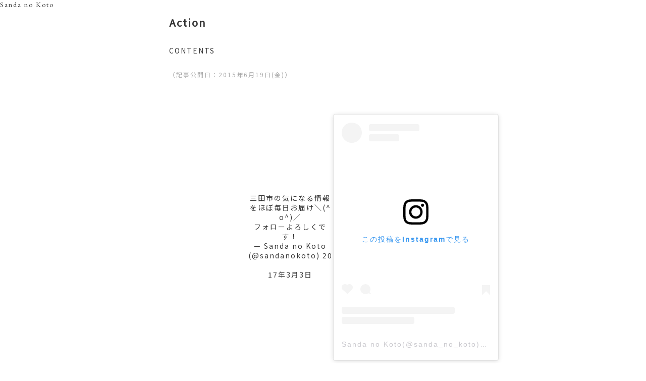

--- FILE ---
content_type: text/plain
request_url: https://www.google-analytics.com/j/collect?v=1&_v=j102&a=1220604973&t=pageview&_s=1&dl=https%3A%2F%2Fsandanokoto.com%2Faction-top&ul=en-us%40posix&dt=Sanda%20no%20Koto%20%E5%85%AC%E5%BC%8FWEB%E3%82%B5%E3%82%A4%E3%83%88&sr=1280x720&vp=1280x720&_u=IEBAAEABAAAAACAAI~&jid=2081043423&gjid=1455387076&cid=312504287.1768696291&tid=UA-64086867-1&_gid=1288686566.1768696291&_r=1&_slc=1&z=1634778756
body_size: -451
content:
2,cG-X2RBGMFZ30